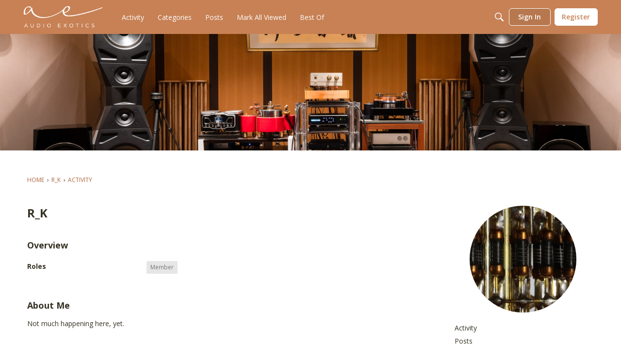

--- FILE ---
content_type: text/css
request_url: https://audioexotics.vanillacommunity.com/dist/v2/forum/chunks/addons/lavendersun/forum.CknaH5fs.css
body_size: 842
content:
:root{--reach-combobox: 1}[data-reach-combobox-popover]{border:solid 1px hsla(0,0%,0%,.25);background:#fffffffc;font-size:85%}[data-reach-combobox-list]{list-style:none;margin:0;padding:0;-webkit-user-select:none;user-select:none}[data-reach-combobox-option]{cursor:pointer;margin:0;padding:.25rem .5rem}[data-reach-combobox-option][aria-selected=true]{background:#f1f2f4}[data-reach-combobox-option]:hover{background:#e9ebed}[data-reach-combobox-option][aria-selected=true]:hover{background:#e3e5e8}[data-suggested-value]{font-weight:700}.featuredLinksFragment{border:none}.featuredLinksFragment .featuredLinkList{margin:0;border-radius:var(--vnla-featured-links-border-radius)}.featuredLinksFragment .listItem{width:100%;margin-block:var(--vnla-featured-links-spacing-vertical, 6px);margin-inline:var(--vnla-featured-links-spacing-horizontal, 0px)}.featuredLinksFragment .listItem.separator{border-block-end:solid var(--vnla-featured-links-border-color, #e0e0e0) var(--vnla-featured-links-border-width, 1px)}.featuredLinksFragment .listItem.separator:last-child{border-block-end:none}.featuredLinksFragment .listItem.border{border-style:solid;border-color:var(--vnla-featured-links-border-color, #e0e0e0);border-width:var(--vnla-featured-links-border-width, 1px);border-radius:var(--vnla-featured-links-border-radius, 0px);background-color:var(--vnla-background-color)}.featuredLinksFragment .listItem .count{white-space:nowrap;text-align:right;color:var(--vnla-featured-links-count-color, #333);font-size:var(--vnla-featured-links-count-size, 14px);font-weight:var(--vnla-featured-links-count-weight, 400);font-family:var(--vnla-featured-links-font-family, inherit);line-height:var(--vnla-featured-links-line-height, 1.15);text-shadow:none;text-transform:none;letter-spacing:normal;text-decoration:none}.featuredLinksFragment .link{display:flex;justify-content:space-between;align-items:center;flex:1;padding-block:var(--vnla-featured-links-padding-vertical, 12px);padding-inline:var(--vnla-featured-links-padding-horizontal, 12px);color:var(--vnla-featured-links-font-color, #333);font-size:var(--vnla-featured-links-font-size, 14px);font-weight:var(--vnla-featured-links-font-weight, 400);font-family:var(--vnla-featured-links-font-family, inherit);line-height:var(--vnla-featured-links-line-height, 1.15);text-align:left;text-shadow:none;text-transform:none;letter-spacing:normal;text-decoration:none}.featuredLinksFragment .link.active{color:var(--vnla-featured-links-font-state-color, --vnla-primary-color);font-weight:var(--vnla-featured-links-font-state-weight, 500)}.featuredLinksFragment .link:hover,.featuredLinksFragment .link:focus,.featuredLinksFragment .link:active,.featuredLinksFragment .link.focus-visible{color:var(--vnla-featured-links-font-state-color, --vnla-primary-color);font-weight:var(--vnla-featured-links-font-state-weight, 500)}.featuredLinksFragment .featuredLinksGrid{display:grid;grid-template-columns:repeat(var(--vnla-featured-links-grid-size, 3),1fr);gap:var(--vnla-featured-links-grid-gap, 12px);margin:0;padding:0;background-color:var(--vnla-featured-links-bg-color, transparent)}.featuredLinksFragment .gridItem{background-color:var(--vnla-background-color);padding:var(--vnla-featured-links-grid-padding, 16px);justify-content:center;align-items:center;border-radius:var(--vnla-featured-links-border-radius, 0px);box-shadow:0 1px 3px color-mix(in srgb,var(--vnla-foreground-color) 22%,transparent);height:100%}.featuredLinksFragment .gridItem:hover{box-shadow:0 2px 4px color-mix(in srgb,var(--vnla-foreground-color) 22%,transparent)}.featuredLinksFragment .gridItem .link{padding-block:0;height:100%}.featuredLinksFragment .gridItem .link.focus-visible{outline-offset:var(--vnla-featured-links-grid-padding, 16px)}.featuredLinksFragment .gridItem .link .content{gap:8px;width:100%;display:grid;grid-template-columns:1fr;grid-template-rows:1fr auto}.featuredLinksFragment .gridItem .link .image{display:flex;align-items:center;justify-content:center;max-height:72px}.featuredLinksFragment .gridItem .link .image img{height:var(--vnla-icon-size, 72px)}.featuredLinksFragment .gridItem .link .image svg{width:auto!important;height:var(--vnla-icon-size, 72px)!important}.featuredLinksFragment .gridItem .link .name{font-size:18px;font-weight:600;font-family:var(--vnla-featured-links-font-family, inherit);display:flex;align-items:end;justify-content:var(--text-align, center);gap:4px;flex-wrap:wrap}


--- FILE ---
content_type: application/x-javascript
request_url: https://audioexotics.vanillacommunity.com/applications/vanilla/js/discussions.js?v=697bb1dc
body_size: 224
content:
jQuery(document).ready(function(e){e.morepager&&(e(".MorePager").not(".Section-Profile .MorePager").morepager({pageContainerSelector:"ul.Discussions:last, ul.Drafts:last",afterPageLoaded:function(){e(document).trigger("DiscussionPagingComplete")}}),e(".Section-Profile .Discussions .MorePager, .Section-Profile .Comments .MorePager").morepager({pagerInContainer:!0,pageContainerSelector:".Section-Profile .DataList.Discussions",afterPageLoaded:function(){e(document).trigger("DiscussionPagingComplete")}})),e(".AdminCheck :checkbox").not(":checked").length==1&&e('.AdminCheck [name="Toggle"]').prop("checked",!0).change(),e(document).on("click",'.AdminCheck [name="Toggle"]',function(){e(this).prop("checked")?e(".DataList .AdminCheck :checkbox, tbody .AdminCheck :checkbox").prop("checked",!0).change():e(".DataList .AdminCheck :checkbox, tbody .AdminCheck :checkbox").prop("checked",!1).change()}),e(document).on("click",".AdminCheck :checkbox",function(){var o=e(".DataList .AdminCheck :checkbox, tbody .AdminCheck :checkbox"),c=new Array;o.each(function(){checkID=e(this),c[c.length]={checkId:checkID.val(),checked:checkID.prop("checked")||""}}),e.ajax({type:"POST",url:gdn.url("/moderation/checkeddiscussions"),data:{CheckIDs:c,DeliveryMethod:"JSON",TransientKey:gdn.definition("TransientKey")},dataType:"json",error:function(n,i,t){gdn.informMessage(n.responseText,{CssClass:"Dismissable"})},success:function(n){gdn.inform(n)}})})});
